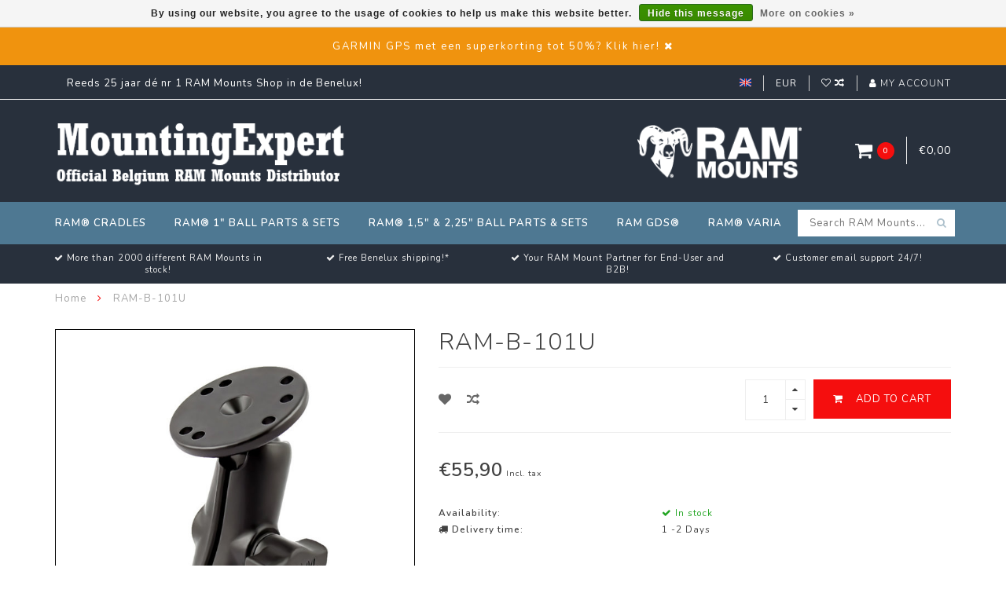

--- FILE ---
content_type: text/html;charset=utf-8
request_url: https://www.mountingexpert.be/en/ram-b-101u.html
body_size: 10149
content:
<!DOCTYPE html>
<html lang="en">
  <head>
    
    <!--
        
        Theme Infinite | v1.5
        Theme designed and created by Dyvelopment - We are true e-commerce heroes!
        
        For custom Lightspeed eCom work like custom design or development,
        please contact us at www.dyvelopment.nl
        
    -->
    
    <meta charset="utf-8"/>
<!-- [START] 'blocks/head.rain' -->
<!--

  (c) 2008-2026 Lightspeed Netherlands B.V.
  http://www.lightspeedhq.com
  Generated: 20-01-2026 @ 09:45:34

-->
<link rel="canonical" href="https://www.mountingexpert.be/en/ram-b-101u.html"/>
<link rel="alternate" href="https://www.mountingexpert.be/en/index.rss" type="application/rss+xml" title="New products"/>
<link href="https://cdn.webshopapp.com/assets/cookielaw.css?2025-02-20" rel="stylesheet" type="text/css"/>
<meta name="robots" content="noodp,noydir"/>
<meta property="og:url" content="https://www.mountingexpert.be/en/ram-b-101u.html?source=facebook"/>
<meta property="og:site_name" content="MountingExpert | RAM-Mount Belgium "/>
<meta property="og:title" content="RAM-B-101U"/>
<meta property="og:description" content="RAM® Universal Double Ball Mount with Two Round Plates"/>
<meta property="og:image" content="https://cdn.webshopapp.com/shops/316106/files/367679278/ram-b-101u.jpg"/>
<!--[if lt IE 9]>
<script src="https://cdn.webshopapp.com/assets/html5shiv.js?2025-02-20"></script>
<![endif]-->
<!-- [END] 'blocks/head.rain' -->
    
    <title>RAM-B-101U - MountingExpert | RAM-Mount Belgium </title>
    
    <meta name="description" content="RAM® Universal Double Ball Mount with Two Round Plates" />
    <meta name="keywords" content="RAM-B-101U, RAM Mounts  Belgium; MountingExpert" />
    
    <meta http-equiv="X-UA-Compatible" content="IE=edge">
    <meta name="viewport" content="width=device-width, initial-scale=1.0, maximum-scale=1.0, user-scalable=0">
    <meta name="apple-mobile-web-app-capable" content="yes">
    <meta name="apple-mobile-web-app-status-bar-style" content="black">

    <link rel="shortcut icon" href="https://cdn.webshopapp.com/shops/316106/themes/176257/v/512062/assets/favicon.ico?20210322143847" type="image/x-icon" />
    
        <meta name="format-detection" content="telephone=no">
    <meta name="format-detection" content="date=no">
    <meta name="format-detection" content="address=no">
    <meta name="format-detection" content="email=no">
        
    <script src="//code.jquery.com/jquery-1.12.4.min.js"></script>
    <script>window.jQuery || document.write('<script src="https://cdn.webshopapp.com/assets/jquery-1-9-1.js?2025-02-20">\x3C/script>')</script>
    
    <link href="//fonts.googleapis.com/css?family=Nunito:400,300,600" rel="stylesheet">
        
    <link href="//maxcdn.bootstrapcdn.com/font-awesome/4.7.0/css/font-awesome.min.css" rel="stylesheet">
    
    <link rel="stylesheet" href="https://cdn.webshopapp.com/shops/316106/themes/176257/assets/bootstrap-min.css?20251027103857" />

    <link rel="stylesheet" href="https://cdn.webshopapp.com/assets/gui-2-0.css?2025-02-20" />
    <link rel="stylesheet" href="https://cdn.webshopapp.com/assets/gui-responsive-2-0.css?2025-02-20" />
    
    <link rel="stylesheet" href="https://cdn.webshopapp.com/shops/316106/themes/176257/assets/owlcarousel-v2.css?20251027103857" />
    
        <link rel="stylesheet" href="https://cdn.webshopapp.com/shops/316106/themes/176257/assets/lightgallery-min.css?20251027103857" />
        
        <link rel="stylesheet" href="https://cdn.webshopapp.com/shops/316106/themes/176257/assets/style-min.css?20251027103857" />
        
    <!-- User defined styles -->
    <link rel="stylesheet" href="https://cdn.webshopapp.com/shops/316106/themes/176257/assets/settings.css?20251027103857" />
    <link rel="stylesheet" href="https://cdn.webshopapp.com/shops/316106/themes/176257/assets/custom.css?20251027103857" />
    
    <!--[if lte IE 9]>
      <script src="https://cdn.webshopapp.com/shops/316106/themes/176257/assets/ie.js?20251027103857"></script>
    <![endif]-->
    
    <script>
      /* Some global vars */
      var domain = 'https://www.mountingexpert.be/';
      var url = 'https://www.mountingexpert.be/en/';
      var mainUrl = 'https://www.mountingexpert.be/en/';
      var searchUrl = 'https://www.mountingexpert.be/en/search/';
      var cartUrl = 'https://www.mountingexpert.be/en/cart/';
      var checkoutUrl = 'https://www.mountingexpert.be/en/checkout/';
      var notification = 'Welkom!';
      var b2b = false;
      var freeShippingNotice = false;
      
      /* Quick settings */
      var enableQuickView = true;
      
      /* Some prefedined translations */
      var tContinueShopping = 'Continue shopping';
      var tProceedToCheckout = 'Proceed to checkout';
      var tViewProduct = 'View product';
      var tAddtoCart = 'Add to cart';
      var tNoInformationFound = 'No information found';
      var tView = 'View';
      var tCheckout = 'Checkout';
      var tLiveCartTotal = 'Total incl. tax';
      var tNavigation = 'Navigation';
      var tOnlyXProductsInStock = 'There are only XXX producten in stock, would you like to add them to the shopping cart?';
      var tInStock = 'In stock';
      var tOutOfStock = 'Out of stock';
      var tFreeShipping = 'Free shipping';
      var tAmountToFreeShipping = '';
      var tRequestedAmountNotAvailable = 'The requested quantity for XXX is not available';
      var tMinimumQty = 'The minimum order quantity for XXX is YYY';
      var tBackorder = 'Backorder';
      
      /* Cart data */
      var cartTotalIncl = parseFloat(0);
      var cartTotalExcl = parseFloat(0);
      var cartTotal = parseFloat(0);
      var currencySymbol = '€';
      
      var amountToFreeShipping = parseFloat(0);
      
            function getServerTime()
      {
        return new Date ("Jan 20, 2026 09:45:34 +0100");
      }
    </script>
    
        
        
      </head>
  <body class="">
    
        
    <div class="overlay">
      <i class="fa fa-times"></i>
    </div>
    
    <header>
      <!-- Notifications -->
<div id="notification">
      <a href="https://moto2000.be/nl/13-gps-garmin">GARMIN GPS  met een superkorting tot 50%?  Klik hier!</a>
    
  <i class="fa fa-times" id="close-notification"></i>
</div>

<!-- Topbar -->
<div id="topbar">
  <div class="container">
    <div class="row">
      <div class="col-sm-6 hidden-xs hidden-xxs">
        <div id="topbar-text">Reeds 25 jaar dé nr 1 RAM Mounts Shop in de  Benelux!</div>
      </div>
      <div class="col-sm-6 col-xs-12" id="topbar-right">
        
        <ul>
        <li class="languages">
          <a href="#"><span class="flags en"></span></a> <!--ENGLISH-->
                    	      
<ul>
    <li>
    <a lang="nl" title="Nederlands" href="https://www.mountingexpert.be/nl/go/product/121482486">
      <span class="flags nl"></span> NEDERLANDS
    </a>
  </li>
    <li>
    <a lang="en" title="English" href="https://www.mountingexpert.be/en/go/product/121482486">
      <span class="flags en"></span> ENGLISH
    </a>
  </li>
    <li>
    <a lang="fr" title="Français" href="https://www.mountingexpert.be/fr/go/product/121482486">
      <span class="flags fr"></span> FRANÇAIS
    </a>
  </li>
  </ul>                  </li>
        
        <li class="currencies">
          <a href="#"><span class="currency-EUR">EUR</span></a>
                  </li>
        <li class="comparewishlist">
          <a href="https://www.mountingexpert.be/en/account/wishlist/"><i class="fa fa-heart-o"></i></a>
          <a href="https://www.mountingexpert.be/en/compare/"><i class="fa fa-random"></i></a>
        </li>
        <li class="account">
          <a href="https://www.mountingexpert.be/en/account/"><i class="fa fa-user"></i><span class="hidden-xs hidden-xxs"> My account</span></a>
        </li>
        </ul>
        
      </div>
    </div>
  </div>
</div>
<!-- End topbar -->

<div class="container" id="header">
  <div class="row">
    
    <div class="col-sm-5 col-xs-12" id="logo">
      
        <a href="https://www.mountingexpert.be/en/"><img class="" src="https://cdn.webshopapp.com/shops/316106/themes/176257/v/602873/assets/logo.png?20210328123821" alt="Logo"></a>
      
    </div>
    
        
        
    <!--<div class="col-md-5 col-sm-7 hidden-xs hidden-xxs" id="hallmark">
            <img src="https://cdn.webshopapp.com/shops/316106/themes/176257/v/512809/assets/hallmark.png?20210322143847" alt="">
          </div> -->
    
    <div class="header-right col-sm-7 hidden-xs hidden-xxs">
      
      <div id="hallmark">
                      <a href="#" target="_blank">
                  <img src="https://cdn.webshopapp.com/shops/316106/themes/176257/v/512809/assets/hallmark.png?20210322143847" alt="" id="header-hallmark" onerror="$(this).hide();">
                </a>
                    </div>
      
      
      <!--<div class="cart-header-container">av -->
      <div class="cartheader hidden-sm hidden-xs hidden-xxs">
        <div class="cart-container cart maincart">
        
        <a href="https://www.mountingexpert.be/en/cart/">
        <div class="cart-icon">
          <i class="fa fa-shopping-cart"></i> <span id="qty" class="highlight-bg cart-total-qty">0</span>
        </div>
        
        <div id="cart-total">
          €0,00
        </div>
        </a>
        
        <div class="cart-content-holder">
          <div class="cart-content">
            <h4>Cart</h4>
                        
                          <p class="noproducts">You have no items in your shopping cart</p>
                      </div>
        </div>
        </div>
      </div>
      <!--</div>-->
      
      
    </div>
  </div>
</div>

<div class="cf"></div>
  

<div class="" id="navbar">
  <div class="container">
    <div class="row">
      <div class="col-md-12">
        <nav>
          <ul class="mediummenu">
        <li class="hidden-sm hidden-xs hidden-xxs" style="display:none;"><a href="https://www.mountingexpert.be/en/"><i class="fa fa-home home-icon" aria-hidden="true"></i></a></li>
        <!-- <li class="visible-sm visible-xs hamburger">
            <a href="https://www.mountingexpert.be/en/"><i class="fa fa-bars" aria-hidden="true"></i></a>
        </li>
        <li class="visible-xs mobile-cart">
            <a href="https://www.mountingexpert.be/en/cart/"><i class="fa fa-opencart" aria-hidden="true"></i> <span>(0)</span></a>
        </li> -->
        
                <li>
          <a href="https://www.mountingexpert.be/en/ram-cradles/" class="dropdown">RAM® Cradles</a>
          
                    <span class="opensub visible-sm visible-xs visible-xxs"><i class="fa fa-plus-circle"></i></span>
          

                    <ul class="mediummenu">
            <li>
              <div class="row">
                <div class="col-md-6">
                  <ul class="sub1">
                                        <li>
                      <h4><a href="https://www.mountingexpert.be/en/ram-cradles/ram-mount-holders-varia/">RAM Mount Holders Varia</a></h4>
                                          </li>
                                        <li>
                      <h4><a href="https://www.mountingexpert.be/en/ram-cradles/ram-mount-x-grip-universal-holders/">RAM Mount X-Grip Universal Holders</a></h4>
                                          </li>
                                        <li>
                      <h4><a href="https://www.mountingexpert.be/en/ram-cradles/ram-mount-samsung-device-holders/">RAM Mount Samsung Device Holders</a></h4>
                                          </li>
                                        <li>
                      <h4><a href="https://www.mountingexpert.be/en/ram-cradles/ram-mount-apple-device-holders/">RAM Mount Apple Device Holders</a></h4>
                                          </li>
                                      </ul>
                </div>
                                <div class="col-md-6 hidden-sm hidden-xs hidden-xxs">
                  <a href="#"><img src="https://cdn.webshopapp.com/shops/316106/files/357370116/300x300x1/image.jpg" class="img-responsive subcat-image fullround" alt="RAM® Cradles"></a>
                </div>
                              </div>
            </li>
          </ul>
          

        </li>
                <li>
          <a href="https://www.mountingexpert.be/en/ram-1-ball-parts-sets/" class="dropdown">RAM® 1&quot; Ball Parts &amp; Sets</a>
          
                    <span class="opensub visible-sm visible-xs visible-xxs"><i class="fa fa-plus-circle"></i></span>
          

                    <ul class="mediummenu">
            <li>
              <div class="row">
                <div class="col-md-6">
                  <ul class="sub1">
                                        <li>
                      <h4><a href="https://www.mountingexpert.be/en/ram-1-ball-parts-sets/ram-mount-arms/">RAM Mount Arms</a></h4>
                                          </li>
                                        <li>
                      <h4><a href="https://www.mountingexpert.be/en/ram-1-ball-parts-sets/ram-mount-bases/">RAM Mount Bases</a></h4>
                                          </li>
                                        <li>
                      <h4><a href="https://www.mountingexpert.be/en/ram-1-ball-parts-sets/ram-mount-complete-universal-sets/">RAM Mount Complete Universal Sets</a></h4>
                                          </li>
                                        <li>
                      <h4><a href="https://www.mountingexpert.be/en/ram-1-ball-parts-sets/ram-mount-complete-pc-tablet-sets/">RAM Mount Complete PC &amp; Tablet Sets</a></h4>
                                          </li>
                                        <li>
                      <h4><a href="https://www.mountingexpert.be/en/ram-1-ball-parts-sets/ram-mount-complete-automotive-sets/">RAM Mount Complete Automotive Sets</a></h4>
                                          </li>
                                        <li>
                      <h4><a href="https://www.mountingexpert.be/en/ram-1-ball-parts-sets/ram-mount-complete-motorcycle-sets/">RAM Mount Complete Motorcycle Sets</a></h4>
                                          </li>
                                        <li>
                      <h4><a href="https://www.mountingexpert.be/en/ram-1-ball-parts-sets/ram-mount-complete-bicycle-atb-sets/">RAM Mount Complete Bicycle &amp; ATB Sets</a></h4>
                                          </li>
                                        <li>
                      <h4><a href="https://www.mountingexpert.be/en/ram-1-ball-parts-sets/ram-mount-complete-smartphone-sets/">RAM Mount Complete Smartphone Sets</a></h4>
                                          </li>
                                        <li>
                      <h4><a href="https://www.mountingexpert.be/en/ram-1-ball-parts-sets/ram-mount-complete-camera-sets/">RAM Mount Complete Camera Sets</a></h4>
                                          </li>
                                        <li>
                      <h4><a href="https://www.mountingexpert.be/en/ram-1-ball-parts-sets/ram-mount-complete-drink-cup-sets/">RAM Mount Complete Drink Cup Sets</a></h4>
                                          </li>
                                        <li>
                      <h4><a href="https://www.mountingexpert.be/en/ram-1-ball-parts-sets/ram-mount-complete-gps-sets/">RAM Mount Complete GPS Sets</a></h4>
                                          </li>
                                        <li>
                      <h4><a href="https://www.mountingexpert.be/en/ram-1-ball-parts-sets/ram-mount-complete-aviation-sets/">RAM Mount Complete Aviation Sets</a></h4>
                                          </li>
                                        <li>
                      <h4><a href="https://www.mountingexpert.be/en/ram-1-ball-parts-sets/ram-mount-basic-composite-parts/">RAM Mount Basic Composite Parts</a></h4>
                                          </li>
                                      </ul>
                </div>
                                <div class="col-md-6 hidden-sm hidden-xs hidden-xxs">
                  <a href="#"><img src="https://cdn.webshopapp.com/shops/316106/files/357527321/300x300x1/image.jpg" class="img-responsive subcat-image fullround" alt="RAM® 1&quot; Ball Parts &amp; Sets"></a>
                </div>
                              </div>
            </li>
          </ul>
          

        </li>
                <li>
          <a href="https://www.mountingexpert.be/en/ram-15-225-ball-parts-sets/" class="dropdown">RAM® 1,5&quot; &amp; 2,25&quot; Ball Parts &amp; Sets</a>
          
                    <span class="opensub visible-sm visible-xs visible-xxs"><i class="fa fa-plus-circle"></i></span>
          

                    <ul class="mediummenu">
            <li>
              <div class="row">
                <div class="col-md-6">
                  <ul class="sub1">
                                        <li>
                      <h4><a href="https://www.mountingexpert.be/en/ram-15-225-ball-parts-sets/ram-mount-arms-15-c-ball/">RAM Mount Arms 1,5&quot; C Ball</a></h4>
                                          </li>
                                        <li>
                      <h4><a href="https://www.mountingexpert.be/en/ram-15-225-ball-parts-sets/ram-mount-bases-15-c-ball/">RAM Mount Bases 1,5&quot; C Ball</a></h4>
                                          </li>
                                        <li>
                      <h4><a href="https://www.mountingexpert.be/en/ram-15-225-ball-parts-sets/ram-mount-complete-universal-sets-15-c-ball/">RAM Mount Complete Universal Sets 1,5&quot; C Ball</a></h4>
                                          </li>
                                        <li>
                      <h4><a href="https://www.mountingexpert.be/en/ram-15-225-ball-parts-sets/ram-mount-complete-pc-tablet-sets-15-c-ball/">RAM Mount Complete PC &amp; Tablet Sets 1,5&quot; C Ball</a></h4>
                                          </li>
                                        <li>
                      <h4><a href="https://www.mountingexpert.be/en/ram-15-225-ball-parts-sets/ram-mount-complete-marine-sets-15-c-ball/">RAM Mount Complete Marine Sets 1,5&quot; C Ball</a></h4>
                                          </li>
                                        <li>
                      <h4><a href="https://www.mountingexpert.be/en/ram-15-225-ball-parts-sets/ram-complete-fishing-sports-sets-15-c-ball/">RAM Complete Fishing Sports Sets 1,5&quot; C Ball</a></h4>
                                          </li>
                                        <li>
                      <h4><a href="https://www.mountingexpert.be/en/ram-15-225-ball-parts-sets/ram-complete-wheelchair-sets-1-b-15-c-ball/">RAM Complete Wheelchair Sets 1&quot; B &amp; 1,5&quot; C Ball</a></h4>
                                          </li>
                                        <li>
                      <h4><a href="https://www.mountingexpert.be/en/ram-15-225-ball-parts-sets/ram-mount-varia-for-15-c-ball/">RAM Mount Varia for 1,5&quot; C Ball</a></h4>
                                          </li>
                                        <li>
                      <h4><a href="https://www.mountingexpert.be/en/ram-15-225-ball-parts-sets/ram-mount-arms-225-d-ball/">RAM Mount Arms 2,25&quot; D Ball</a></h4>
                                          </li>
                                        <li>
                      <h4><a href="https://www.mountingexpert.be/en/ram-15-225-ball-parts-sets/ram-mount-bases-225-d-ball/">RAM Mount Bases 2,25&quot; D Ball</a></h4>
                                          </li>
                                        <li>
                      <h4><a href="https://www.mountingexpert.be/en/ram-15-225-ball-parts-sets/ram-mount-complete-universal-sets-225-d-ball/">RAM Mount Complete Universal Sets 2,25&quot; D Ball</a></h4>
                                          </li>
                                        <li>
                      <h4><a href="https://www.mountingexpert.be/en/ram-15-225-ball-parts-sets/ram-mount-varia-for-225-d-ball/">RAM Mount Varia for 2,25&quot; D Ball</a></h4>
                                          </li>
                                      </ul>
                </div>
                                <div class="col-md-6 hidden-sm hidden-xs hidden-xxs">
                  <a href="#"><img src="https://cdn.webshopapp.com/shops/316106/files/357388989/300x300x1/image.jpg" class="img-responsive subcat-image fullround" alt="RAM® 1,5&quot; &amp; 2,25&quot; Ball Parts &amp; Sets"></a>
                </div>
                              </div>
            </li>
          </ul>
          

        </li>
                <li>
          <a href="https://www.mountingexpert.be/en/ram-gds/" class="dropdown">RAM GDS®</a>
          
                    <span class="opensub visible-sm visible-xs visible-xxs"><i class="fa fa-plus-circle"></i></span>
          

                    <ul class="mediummenu">
            <li>
              <div class="row">
                <div class="col-md-6">
                  <ul class="sub1">
                                        <li>
                      <h4><a href="https://www.mountingexpert.be/en/ram-gds/ram-gds-intelliskin/">RAM GDS IntelliSkin®</a></h4>
                                          </li>
                                        <li>
                      <h4><a href="https://www.mountingexpert.be/en/ram-gds/ram-gds-docks/">RAM GDS® Docks™</a></h4>
                                          </li>
                                        <li>
                      <h4><a href="https://www.mountingexpert.be/en/ram-gds/ram-gds-accessoiries/">RAM GDS® Accessoiries</a></h4>
                                          </li>
                                        <li>
                      <h4><a href="https://www.mountingexpert.be/en/ram-gds/ram-gds-power-supply/">RAM GDS® Power Supply</a></h4>
                                          </li>
                                      </ul>
                </div>
                                <div class="col-md-6 hidden-sm hidden-xs hidden-xxs">
                  <a href="#"><img src="https://cdn.webshopapp.com/shops/316106/files/357691681/300x300x1/image.jpg" class="img-responsive subcat-image fullround" alt="RAM GDS®"></a>
                </div>
                              </div>
            </li>
          </ul>
          

        </li>
                <li>
          <a href="https://www.mountingexpert.be/en/ram-varia/" class="">RAM® Varia</a>
          
          

          

        </li>
              
          
  			  			  			        
                
        <!-- <li id="search">
          <form action="https://www.mountingexpert.be/en/search/" id="searchform" method="get">
            <input type="text" id="searchbox" name="q" placeholder="" autocomplete="off" placeholder="Search RAM Mounts..."><i class="fa fa-search" aria-hidden="true"></i><i class="fa fa-times clearsearch" aria-hidden="true"></i>
          </form>
        </li> -->
        
        <!-- <li id="navcart">
          <a href="https://www.mountingexpert.be/en/cart/"><i class="fa fa-shopping-cart" aria-hidden="true"></i></a>
        </li> -->
      </ul>
      
      <span id="mobilenav" class="visible-xxs visible-xs visible-sm">
        <a href="https://www.mountingexpert.be/en/"><i class="fa fa-bars" aria-hidden="true"></i></a>
      </span>
      <span id="mobilecart" class="visible-xxs visible-xs visible-sm">
        <a href="https://www.mountingexpert.be/en/cart/"><i class="fa fa-shopping-cart" aria-hidden="true"></i> <span>(0)</span></a>
      </span>
      
      <div id="search">
        <form action="https://www.mountingexpert.be/en/search/" id="searchform" method="get">
          <input type="text" id="searchbox" class="" name="q" placeholder="Search RAM Mounts..." autocomplete="off"><i class="fa fa-search" aria-hidden="true"></i><i class="fa fa-times clearsearch" aria-hidden="true"></i>
        </form>
            
        <div id="searchcontent" class="hidden-xs hidden-xxs">
          <div id="searchresults"></div>
          <div class="more"><a href="#" class="search-viewall">View all results <span>(0)</span></a></div>
          <div class="noresults">No products found</div>
        </div>
      </div>
      <div id="stickycart" class="hidden-xxs hidden-xs hidden-sm">
        <div class="cart">
          <a href="https://www.mountingexpert.be/en/cart/">
            <span class="stickyicon"><i class="fa fa-shopping-cart" aria-hidden="true"></i></span> <span class="stickyqty cart-total-qty">0</span>
          </a>
          <div class="cart-content-holder">
            
          </div>
        </div>
      </div>
      <!-- <div id="searchcontent">
        <div id="searchresults"></div>
        <div class="more"><a href="#">View all results <span>(0)</span></a></div>
        <div class="noresults">No products found</div>
      </div> -->        </nav>
      </div>
    </div>
  </div>
</div>

  
    
                                  
        
  <div class="usps-navbar visible-md visible-lg">
    <div class="container">
      <div class="row">
                <div class="col-sm-3 usp-navbar-block">
          <i class="fa fa-check" aria-hidden="true"></i> More than 2000 different RAM Mounts in stock!
        </div>
                
                <div class="col-sm-3 usp-navbar-block">
          <i class="fa fa-check" aria-hidden="true"></i> Free Benelux shipping!*
        </div>
                
                <div class="col-sm-3 usp-navbar-block">
          <i class="fa fa-check" aria-hidden="true"></i> Your RAM Mount Partner for End-User and B2B!
        </div>
                
                <div class="col-sm-3 usp-navbar-block">
          <i class="fa fa-check" aria-hidden="true"></i> Customer email support 24/7!
        </div>
              </div>
    </div>
  </div>
  
  <div class="usps-navbar usps-slider-holder visible-sm visible-xs visible-xxs">
    <div class="container">
      <div class="row">
        <div class="col-md-12">
          <div class="usps-slider owl-carousel owl-theme-usps">
                <div class="item usp-navbar-block">
          <i class="fa fa-check" aria-hidden="true"></i> More than 2000 different RAM Mounts in stock!
        </div>
                
                <div class="item usp-navbar-block">
          <i class="fa fa-check" aria-hidden="true"></i> Free Benelux shipping!*
        </div>
                
                <div class="item usp-navbar-block">
          <i class="fa fa-check" aria-hidden="true"></i> Your RAM Mount Partner for End-User and B2B!
        </div>
                
                <div class="item usp-navbar-block">
          <i class="fa fa-check" aria-hidden="true"></i> Customer email support 24/7!
        </div>
              </div>
      </div>
      </div>
    </div>
  </div>

    </header>
    
        <div itemscope itemtype="http://schema.org/BreadcrumbList" class="breadcrumbs usp-navbar">
  <div class="container">
    <div class="row">
      <div class="col-md-12">
        <a href="https://www.mountingexpert.be/en/" title="Home">Home</a>
        
                        <span itemprop="itemListElement" itemscope itemtype="http://schema.org/ListItem">
        <i class="fa fa-angle-right highlight-txt"></i> <a href="https://www.mountingexpert.be/en/ram-b-101u.html" itemprop="item"><span itemprop="name">RAM-B-101U</span></a>
          <meta itemprop="position" content="1" />
        </span>
                      </div>
    </div>
  </div>
</div>        
        
    

<div class="container productpage" itemscope itemtype="http://schema.org/Product">
  
    <meta itemprop="description" content="RAM® Universal Double Ball Mount with Two Round Plates" />  <meta itemprop="image" content="https://cdn.webshopapp.com/shops/316106/files/367679278/750x650x2/ram-b-101u.jpg" />  
        
  <div class="row rowmargin">
    
    <div class="col-sm-5 productpage-left">
      <div class="row">
        <div class="col-md-12">
          <div class="product-image-holder" id="holder">
                                           <div class="image-preloader">
            <img src="https://cdn.webshopapp.com/shops/316106/themes/176257/assets/image-placeholder.png?20251027103857" class="img-responsive" alt="">
          </div>
          <div class="product-image owl-carousel owl-theme">
           
                                      <div class="item zoom" data-src="https://cdn.webshopapp.com/shops/316106/files/367679278/image.jpg">
                <img src="https://cdn.webshopapp.com/shops/316106/files/367679278/650x750x2/image.jpg" data-src="https://cdn.webshopapp.com/shops/316106/files/367679278/650x750x2/image.jpg" data-src-zoom="https://cdn.webshopapp.com/shops/316106/files/367679278/image.jpg" class="img-responsive" alt="RAM-B-101U">
              </div>
              
                                        <div class="item zoom" data-src="https://cdn.webshopapp.com/shops/316106/files/367679284/image.jpg">
                <img data-src="https://cdn.webshopapp.com/shops/316106/files/367679284/650x750x2/image.jpg" data-src-zoom="https://cdn.webshopapp.com/shops/316106/files/367679284/image.jpg" class="owl-lazy img-responsive" alt="RAM-B-101U">
              </div>
              
                                        <div class="item zoom" data-src="https://cdn.webshopapp.com/shops/316106/files/367683750/image.jpg">
                <img data-src="https://cdn.webshopapp.com/shops/316106/files/367683750/650x750x2/image.jpg" data-src-zoom="https://cdn.webshopapp.com/shops/316106/files/367683750/image.jpg" class="owl-lazy img-responsive" alt="RAM-B-101U">
              </div>
              
                                        <div class="item zoom" data-src="https://cdn.webshopapp.com/shops/316106/files/367679291/image.jpg">
                <img data-src="https://cdn.webshopapp.com/shops/316106/files/367679291/650x750x2/image.jpg" data-src-zoom="https://cdn.webshopapp.com/shops/316106/files/367679291/image.jpg" class="owl-lazy img-responsive" alt="RAM-B-101U">
              </div>
              
                                    </div>
                      </div>
          
          <div class="product-thumbnails owl-carousel owl-theme">
                        <div class="item">
              <img src="https://cdn.webshopapp.com/shops/316106/files/367679278/130x150x2/image.jpg" alt=""> 
            </div>
                        <div class="item">
              <img src="https://cdn.webshopapp.com/shops/316106/files/367679284/130x150x2/image.jpg" alt=""> 
            </div>
                        <div class="item">
              <img src="https://cdn.webshopapp.com/shops/316106/files/367683750/130x150x2/image.jpg" alt=""> 
            </div>
                        <div class="item">
              <img src="https://cdn.webshopapp.com/shops/316106/files/367679291/130x150x2/image.jpg" alt=""> 
            </div>
                        
                      </div>
        </div>
      </div>
      
            <div class="row">
                      </div>
      
    </div>
    
    <script>
      /* make it more sleek, little old js trick*/
      var holderWidth = document.getElementById("holder").offsetWidth;
      var setHeight = Math.round((750/650)*holderWidth);
      document.getElementById("holder").style.height = setHeight+"px";
    </script>
    
    <div class="col-sm-7 productpage-right">
      
    <form action="https://www.mountingexpert.be/en/cart/add/242652489/" id="product_configure_form" method="post">
      
      <div class="row">
        <div class="col-md-12">
          <div class="product-title">
            
                          <h1 class="" itemprop="name" content="RAM-B-101U">RAM-B-101U</h1>
                        
                        
                        
          </div>
        </div>
      </div>
      
            <div class="row addtocart-row">
        <div class="col-sm-12">
          <div class="addtocart-holder istop">
            <div class="row">
              <div class="col-xs-3">
                <a href="https://www.mountingexpert.be/en/account/wishlistAdd/121482486/?variant_id=242652489" title="Add to wishlist"><i class="fa fa-heart"></i></a>
                <a href="https://www.mountingexpert.be/en/compare/add/242652489/"><i class="fa fa-random"></i></a>
                <!--<a href="#"><i class="fa fa-print"></i></a>-->
              </div>
              <div class="col-xs-9">
                <div class="addtocart">
                  <div class="qty">
                    <input type="text" name="quantity" class="quantity" value="1">
                    <span class="qtyadd"><i class="fa fa-caret-up"></i></span>
                    <span class="qtyminus"><i class="fa fa-caret-down"></i></span>
                  </div>
                  <button type="submit" name="addtocart" class="btn-addtocart place-in-cart button" data-vid="242652489" data-title="RAM-B-101U" data-img="https://cdn.webshopapp.com/shops/316106/files/367679278/180x180x1/image.jpg" data-url="https://www.mountingexpert.be/en/ram-b-101u.html" data-available="true" data-stocktrack="true" data-stocklevel="122" data-minimumqty="1" data-allowoutofstocksale="false" data-onstock="true"><i class="fa fa-shopping-cart"></i> <span class="hidden-xxs">Add to cart</span></button>
                </div>
                
                <!-- sticky -->
                                <!-- end sticky -->
                
              </div>
            </div>
          </div>
        </div>
      </div>
            
      <!-- start offer wrapper -->
      <div itemprop="offers" itemscope itemtype="http://schema.org/Offer">
      <div class="row rowmargin">
        <div class="col-md-12">
          <div class="product-price">
            
            <meta itemprop="priceCurrency" content="EUR">
            <meta itemprop="price" content="55.90" />
            
            <div class="row">
              <div class="col-xs-9">
                                
                <span class="price highlight-txt">€55,90</span>
                                  <span class="price-strict">Incl. tax</span>
                 
              </div>
            
              <div class="col-xs-3 brand">
                              </div>
            </div>
          </div>
        </div>
      </div>
      
            
       
      <div class="row rowmargin">
                                                <dl>
          <dt class="col-xs-5">Availability:</dt>
                                
                                          <meta itemprop="availability" content="https://schema.org/InStock"/>
                <dd class="col-xs-7 in-stock"><i class="fa fa-check"></i> In stock</dd>
                                            </dl>
                
                <dl>
          <dt class="col-xs-5"><i class="fa fa-truck" aria-hidden="true"></i> Delivery time:</dt>
          <dd class="col-xs-7">1 -2 Days</dd>
        </dl>
              </div>
                
      <div class="row rowmargin">
        <div class="col-md-12">
          <div class="product-description">
            <p>RAM® Universal Double Ball Mount with Two Round Plates</p>
          </div>
        </div>
      </div>
      
      
      <!--<form action="https://www.mountingexpert.be/en/cart/add/242652489/" id="product_configure_form" method="post">-->
            <div class="row rowmargin">
        <div class="col-md-12">
            <div class="productform">
              <input type="hidden" name="bundle_id" id="product_configure_bundle_id" value="">

            </div>
        </div>
      </div>
              
            
      <!--</form>-->
      
      </div>
      <!-- end offer wrapper -->
      
            
            
            
            
            <div class="row">
        <div class="col-md-12 social-share">
          <span>Share this product</span> <a onclick="return !window.open(this.href,'RAM-B-101U', 'width=500,height=500')" class="facebook" target="_blank" href="https://www.facebook.com/sharer/sharer.php?u=https%3A%2F%2Fwww.mountingexpert.be%2Fen%2Fram-b-101u.html"><i class="fa fa-facebook" aria-hidden="true"></i></a>
          <a onclick="return !window.open(this.href,'RAM-B-101U', 'width=500,height=500')" class="social-twitter" target="_blank" href="https://twitter.com/home?status=https%3A%2F%2Fwww.mountingexpert.be%2Fen%2Fram-b-101u.html"><img width="16px" src="https://cdn.webshopapp.com/themes/176257/assets/logo-x.png" border="0"></a> 
          
          <a onclick="return !window.open(this.href,'RAM-B-101U', 'width=500,height=500')" class="pinterest" target="_blank" href="https://pinterest.com/pin/create/button/?url=https://www.mountingexpert.be/en/ram-b-101u.html&media=https://cdn.webshopapp.com/shops/316106/files/367679278/image.jpg&description=RAM%C2%AE%20Universal%20Double%20Ball%20Mount%20with%20Two%20Round%20Plates"><i class="fa fa-pinterest" aria-hidden="true"></i></a>
        </div>
      </div>
            
      </form>
      
    </div>
    
  </div>
  
      <div class="row rowmargin">
      <div class="col-md-12">
        <ul class="nav nav-tabs">
          <li class="active"><a data-toggle="tab" href="#information">Information</a></li>                                      </ul>
        
        <div class="tab-content">
                    <div id="information" class="tab-pane fade in active">
                          <p>The RAM-B-101U, powder coated marine grade aluminum mount, consists of a double socket <strong>STANDARD</strong> arm mount with two 2.5" diameter round bases, with the universal AMPS hole pattern.<br />Rubber ball, socket technology dampens shock and vibration, as well as allows for almost infinite adjustment, perfect viewing angles.<br /><br /><strong>Total length: 13 cm.</strong></p>
                      </div>
                    
                    
                    
                    
        </div>
      </div>
    </div>
    
    
    <div class="gray-bg">
  <div class="row rowmargin50">
    <div class="col-md-12">
      <h3 class="headline">Related products</h3>
    </div>
    
          

  <div class="col-md-3 col-sm-4 col-xs-6 col-xxs-12 rowmargin">
    
    <div class="product-block-holder">
      
      <div class="product-block">
                <div class="product-block-image">
          <a href="https://www.mountingexpert.be/en/ram-b-202u.html">
                                  <img src="https://cdn.webshopapp.com/shops/316106/files/361476149/260x300x2/ram-b-202u.jpg" alt="RAM-B-202U" title="RAM-B-202U" />
                              </a>
          
                <div class="product-block-quick">
          <div class="quickcart" data-vid="239297069" data-title="RAM-B-202U" data-img="https://cdn.webshopapp.com/shops/316106/files/361476149/200x200x1/image.jpg" data-url="https://www.mountingexpert.be/en/ram-b-202u.html" data-price="16.9">
            <i class="fa fa-shopping-cart" aria-hidden="true" title="Place in cart"></i>
          </div>
          
          <div class="quickview" data-url="ram-b-202u.html" >
            <i class="fa fa-search" aria-hidden="true" title="View product"></i>
          </div>
        </div>
                  
        </div>
        
          <h4>
            <a href="https://www.mountingexpert.be/en/ram-b-202u.html" title="RAM-B-202U" class="title">
                              RAM-B-202U
                          </a>
          </h4>        
        
        <div class="product-block-price">
                    €16,90
        </div>
        
                
                
                
      </div>
      
      <div class="product-block-sub">
      
              
                <div class="product-block-description">
          RAM® 2.5&quot; Round Plate with 1&quot; Ball and AMPS hole pattern
        </div>
              
      </div>
      
    </div>
    
  </div>
  
          
  
          

  <div class="col-md-3 col-sm-4 col-xs-6 col-xxs-12 rowmargin">
    
    <div class="product-block-holder">
      
      <div class="product-block">
                <div class="product-block-image">
          <a href="https://www.mountingexpert.be/en/ram-b-101u-c.html">
                                  <img src="https://cdn.webshopapp.com/shops/316106/files/367684339/260x300x2/ram-b-101u-c.jpg" alt="RAM-B-101U-C" title="RAM-B-101U-C" />
                              </a>
          
                <div class="product-block-quick">
          <div class="quickcart" data-vid="242654202" data-title="RAM-B-101U-C" data-img="https://cdn.webshopapp.com/shops/316106/files/367684339/200x200x1/image.jpg" data-url="https://www.mountingexpert.be/en/ram-b-101u-c.html" data-price="70.9">
            <i class="fa fa-shopping-cart" aria-hidden="true" title="Place in cart"></i>
          </div>
          
          <div class="quickview" data-url="ram-b-101u-c.html" >
            <i class="fa fa-search" aria-hidden="true" title="View product"></i>
          </div>
        </div>
                  
        </div>
        
          <h4>
            <a href="https://www.mountingexpert.be/en/ram-b-101u-c.html" title="RAM-B-101U-C" class="title">
                              RAM-B-101U-C
                          </a>
          </h4>        
        
        <div class="product-block-price">
                    €70,90
        </div>
        
                
                
                
      </div>
      
      <div class="product-block-sub">
      
              
                <div class="product-block-description">
          RAM® Universal Double Ball Mount with Two Round Plates
        </div>
              
      </div>
      
    </div>
    
  </div>
  
          
  
          

  <div class="col-md-3 col-sm-4 col-xs-6 col-xxs-12 rowmargin">
    
    <div class="product-block-holder">
      
      <div class="product-block">
                <div class="product-block-image">
          <a href="https://www.mountingexpert.be/en/ram-b-101u-a.html">
                                  <img src="https://cdn.webshopapp.com/shops/316106/files/367682973/260x300x2/ram-b-101u-a.jpg" alt="RAM-B-101U-A" title="RAM-B-101U-A" />
                              </a>
          
                <div class="product-block-quick">
          <div class="quickcart" data-vid="242653693" data-title="RAM-B-101U-A" data-img="https://cdn.webshopapp.com/shops/316106/files/367682973/200x200x1/image.jpg" data-url="https://www.mountingexpert.be/en/ram-b-101u-a.html" data-price="52.9">
            <i class="fa fa-shopping-cart" aria-hidden="true" title="Place in cart"></i>
          </div>
          
          <div class="quickview" data-url="ram-b-101u-a.html" >
            <i class="fa fa-search" aria-hidden="true" title="View product"></i>
          </div>
        </div>
                  
        </div>
        
          <h4>
            <a href="https://www.mountingexpert.be/en/ram-b-101u-a.html" title="RAM-B-101U-A" class="title">
                              RAM-B-101U-A
                          </a>
          </h4>        
        
        <div class="product-block-price">
                    €52,90
        </div>
        
                
                
                
      </div>
      
      <div class="product-block-sub">
      
              
                <div class="product-block-description">
          RAM® Universal Double Ball Mount with Two Round Plates
        </div>
              
      </div>
      
    </div>
    
  </div>
  
          
      <div class="cf hidden-lg hidden-md visible-sm hidden-xs hidden-xxs"></div>
  
          

  <div class="col-md-3 col-sm-4 col-xs-6 col-xxs-12 rowmargin">
    
    <div class="product-block-holder">
      
      <div class="product-block">
                <div class="product-block-image">
          <a href="https://www.mountingexpert.be/en/rap-s-knob3u.html">
                                  <img src="https://cdn.webshopapp.com/shops/316106/files/366283138/260x300x2/rap-s-knob3u.jpg" alt="RAP-S-KNOB3U" title="RAP-S-KNOB3U" />
                              </a>
          
                <div class="product-block-quick">
          <div class="quickcart" data-vid="241926262" data-title="RAP-S-KNOB3U" data-img="https://cdn.webshopapp.com/shops/316106/files/366283138/200x200x1/image.jpg" data-url="https://www.mountingexpert.be/en/rap-s-knob3u.html" data-price="14.9">
            <i class="fa fa-shopping-cart" aria-hidden="true" title="Place in cart"></i>
          </div>
          
          <div class="quickview" data-url="rap-s-knob3u.html" >
            <i class="fa fa-search" aria-hidden="true" title="View product"></i>
          </div>
        </div>
                  
        </div>
        
          <h4>
            <a href="https://www.mountingexpert.be/en/rap-s-knob3u.html" title="RAP-S-KNOB3U" class="title">
                              RAP-S-KNOB3U
                          </a>
          </h4>        
        
        <div class="product-block-price">
                    €14,90
        </div>
        
                
                
                
      </div>
      
      <div class="product-block-sub">
      
              
                <div class="product-block-description">
          RAM® Pin-Lock™ Security Knob for B Size Socket Arms
        </div>
              
      </div>
      
    </div>
    
  </div>
  
          
      <div class="cf visible-lg visible-md hidden-sm hidden-xs hidden-xxs"></div>
  
          

  <div class="col-md-3 col-sm-4 col-xs-6 col-xxs-12 rowmargin">
    
    <div class="product-block-holder">
      
      <div class="product-block">
                  <div class="product-block-label highlight-bg">Sale!</div>
                <div class="product-block-image">
          <a href="https://www.mountingexpert.be/en/ram-knob3lu.html">
                                  <img src="https://cdn.webshopapp.com/shops/316106/files/365953756/260x300x2/ram-knob3lu.jpg" alt="RAM-KNOB3LU" title="RAM-KNOB3LU" />
                              </a>
          
                <div class="product-block-quick">
          <div class="quickcart" data-vid="241742023" data-title="RAM-KNOB3LU" data-img="https://cdn.webshopapp.com/shops/316106/files/365953756/200x200x1/image.jpg" data-url="https://www.mountingexpert.be/en/ram-knob3lu.html" data-price="49.9">
            <i class="fa fa-shopping-cart" aria-hidden="true" title="Place in cart"></i>
          </div>
          
          <div class="quickview" data-url="ram-knob3lu.html" >
            <i class="fa fa-search" aria-hidden="true" title="View product"></i>
          </div>
        </div>
                  
        </div>
        
          <h4>
            <a href="https://www.mountingexpert.be/en/ram-knob3lu.html" title="RAM-KNOB3LU" class="title">
                              RAM-KNOB3LU
                          </a>
          </h4>        
        
        <div class="product-block-price">
                      <span class="price-old">€58,62</span>
                    €49,90
        </div>
        
                
                
                
      </div>
      
      <div class="product-block-sub">
      
              
                <div class="product-block-description">
          RAM® Key Lock Knob with Brass Insert for B Size Socket Arms
        </div>
              
      </div>
      
    </div>
    
  </div>
  
          
  
        
  </div>
  </div>
    
</div>

<script>
$(document).ready(function()
{
  /* Zoom on hover image */
  $('.zoom').zoom({touch:false});

  /* Open reviews tab onclick link */
  $('.openreviews, .yotpo.bottomLine').on('click', function(e)
  {
    e.preventDefault();
    
    $('.nav-tabs li').removeClass('active');
    $('.nav-tabs li.reviews').addClass('active');
    
    $(".tab-pane").removeClass("active in");
    $("#reviews").addClass("active in")
    
    $('.nav-tabs .reviews').scrollView(0);
  });
  
  $( ".productpage" ).delegate( ".yotpo.bottomLine", "click", function() {
    //alert(1)
  });
  
  /*$(document).on('click', ".qtyadd", function ()
  {
    $('.quantity').val( parseInt($('.quantity').val()) + 1 );
  });
  
  $(document).on('click', ".qtyminus", function ()
  {
    if( parseInt($('.quantity').val()) > 1)
    {
      $('.quantity').val( parseInt($('.quantity').val()) - 1 );
    }
  });*/
  
  /* Sticky add2cart */
  var stickyCartShown = false;
  
  function checkStickyAddToCart()
  {
    var distance = $('.addtocart').offset().top;
    var elem = $('.addtocart.sticky');
    
    if ( $(window).scrollTop() >= distance )
    {
      if( stickyCartShown == false )
      {
        elem.addClass('visible');
        stickyCartShown = true;
      }
      
    }
    else
    {
      if( stickyCartShown == true )
      {
        elem.removeClass('visible');
        stickyCartShown = false;
      }
    }
  
    setTimeout(checkStickyAddToCart, 50);
  }
  
  checkStickyAddToCart();
  
  
  var carousel1 = $('.product-image');
  var carousel2 = $('.product-thumbnails');
  
  carousel1.on('initialized.owl.carousel', function(event) {
    $('.image-preloader').fadeOut();
    //$('#holder').removeAttr('height');
    $('#holder').css('height', 'auto');
    $('.product-thumbnails .item:first').addClass('synced');
  })
  
  var owlCarousel1 = carousel1.owlCarousel
  ({
    items:1,
    nav:false,
    dots:false,
    mouseDrag: false,
    touchDrag: false,
    lazyLoad:true,
    callbacks: true,
  });
  
  var owlCarousel2 = carousel2.owlCarousel
  ({
    items:5,
    margin:10,
    nav:true,
    navText : ['<div style="display: table;height: 100%;overflow: hidden;width: 100%;"><div style="display: table-cell;vertical-align: middle;"><div><i class="fa fa-angle-left"></i></div></div></div>','<div style="display: table;height: 100%;overflow: hidden;width: 100%;"><div style="display: table-cell;vertical-align: middle;"><div><i class="fa fa-angle-right"></i></div></div></div>'],
    loop:false,
    dots:false,
    responsive:{
        0:{
            items:4,
        },
        480:{
            items:8,
        },
        767:{
            items:4,
        },
        990:
        {
          items:5,
        },
        1140:
        {
          items:5
        }
    }
  });
  
  owlCarousel2.find('.item').click(function()
  {
    var itemIndex = $(this).parent().index();
    owlCarousel1.trigger('to.owl.carousel', itemIndex);
    
    $('.item.synced').removeClass('synced');
    $(this).addClass('synced');
  });
  
  //$('.product-thumbnails .owl-nav').removeClass('disabled');
  
  $('.product-image').lightGallery({
      selector: '.item',
      download:false,
  });
  
  $('.product-bundle-items').owlCarousel
  ({
    items:4,
    margin:30,
    nav:true,
    navText : ['<i class="fa fa-chevron-left" aria-hidden="true"></i>','<i class="fa fa-chevron-right" aria-hidden="true"></i>'],
    dots:false,
    autoplay:true,
    autoplayTimeout:3000,
    autoplayHoverPause:false,
    loop:false, //issues with variants and low amount of products in bundle
    responsive:{
        0:{
            items:1,
        },
        480:{
            items:2,
        },
        767:{
            items:4,
        },
        990:
        {
          items:4,
        },
        1140:
        {
          items:4
        }
    }
  });
  
});
</script>    
    <!-- [START] 'blocks/body.rain' -->
<script>
(function () {
  var s = document.createElement('script');
  s.type = 'text/javascript';
  s.async = true;
  s.src = 'https://www.mountingexpert.be/en/services/stats/pageview.js?product=121482486&hash=c3a8';
  ( document.getElementsByTagName('head')[0] || document.getElementsByTagName('body')[0] ).appendChild(s);
})();
</script>
  <div class="wsa-cookielaw">
      By using our website, you agree to the usage of cookies to help us make this website better.
    <a href="https://www.mountingexpert.be/en/cookielaw/optIn/" class="wsa-cookielaw-button wsa-cookielaw-button-green" rel="nofollow" title="Hide this message">Hide this message</a>
    <a href="https://www.mountingexpert.be/en/service/privacy-policy/" class="wsa-cookielaw-link" rel="nofollow" title="More on cookies">More on cookies &raquo;</a>
  </div>
<!-- [END] 'blocks/body.rain' -->
    
          
    
                                  
          
    <!-- <div class="container-fluid usps ">-->
  <div class="container usps">
    <div class="equal">
    <div class="row table-row">
      
            <div class="col-sm-3 usp-block">
        <div class="icon">
            <i class="fa fa-truck" aria-hidden="true"></i>
        </div>
        
        <div class="usp-content">
          <h4>RAM Mounts Transportation Mounting Specialist</h4>
          <span></span>
        </div>
      </div>
            
            <div class="col-sm-3 usp-block">
        <div class="icon">
            <i class="fa fa-car side" aria-hidden="true"></i>
        </div>
        
        <div class="usp-content">
          <h4>RAM Mounts Automotive Mounting Specialist</h4>
          <span></span>
        </div>
      </div>
            
            <div class="col-sm-3 usp-block">
        <div class="icon">
            <i class="fa fa-motorcycle" aria-hidden="true"></i>
        </div>
        
        <div class="usp-content">
          <h4>RAM Mounts Motorcycle Mounting Specialist</h4>
          <span></span>
        </div>
      </div>
            
            <div class="col-sm-3 usp-block">
        <div class="icon">
            <i class="fa fa-bicycle" aria-hidden="true"></i>
        </div>
        
        <div class="usp-content">
          <h4>RAM Mounts Bicycle/ATB Mounting Specialist</h4>
          <span></span>
        </div>
      </div>
            
    </div>
    </div>
  </div>
  
        <footer>
      

<div class="container-fluid footer rowmargin">
  <div class="container">
    <div class="row">
      <div class="col-md-3 company-info rowmargin">
        <h3>MountingExpert | RAM-Mount Belgium </h3>
        <p class="contact-description">25 Years RAM Mounts Experience!</p>        
        <p><i class="fa fa-phone"></i> <a href="tel:+32 475 97 07 63">+32 475 97 07 63</a></p>                <p><i class="fa fa-envelope"></i> <a href="/cdn-cgi/l/email-protection#70191e161f301d1f051e04191e171508001502045e1215"><span class="__cf_email__" data-cfemail="85ecebe3eac5e8eaf0ebf1ecebe2e0fdf5e0f7f1abe7e0">[email&#160;protected]</span></a></p>      </div>
      
      <div class="col-md-3 widget rowmargin">
              </div>
            
      <div class="col-md-3 rowmargin">
        <h3>Information</h3>
        <ul>
                    <li><a href="https://www.mountingexpert.be/en/service/about/" title="What are RAM-Mounts?">What are RAM-Mounts?</a></li>
                    <li><a href="https://www.mountingexpert.be/en/service/shipping-returns/" title="Shipping &amp; Returns">Shipping &amp; Returns</a></li>
                    <li><a href="https://www.mountingexpert.be/en/service/general-terms-conditions/" title="Terms and Conditions">Terms and Conditions</a></li>
                    <li><a href="https://www.mountingexpert.be/en/service/contact/" title="Contact">Contact</a></li>
                    <li><a href="https://www.mountingexpert.be/en/service/faq/" title="FAQ">FAQ</a></li>
                    <li><a href="https://www.mountingexpert.be/en/service/privacy-policy/" title="Privacy Policy">Privacy Policy</a></li>
                  </ul>
      </div>
      
      <div class="col-md-3 rowmargin">
        <h3>My account</h3>
        <ul>
          <li><a href="https://www.mountingexpert.be/en/account/information/" title="Account information">Account information</a></li>
          <li><a href="https://www.mountingexpert.be/en/account/orders/" title="My orders">My orders</a></li>
                    <li><a href="https://www.mountingexpert.be/en/account/wishlist/" title="My wishlist">My wishlist</a></li>
                    <li><a href="https://www.mountingexpert.be/en/collection/" title="All products">All products</a></li>
        </ul>
      </div>
      
    </div>
  </div>
</div>

<div class="payment-icons-holder">
                <a target="_blank" href="https://www.mountingexpert.be/en/service/payment-methods/" title="Payment methods" class="payment-icons icon-payment-ideal">
        </a>
                <a target="_blank" href="https://www.mountingexpert.be/en/service/payment-methods/" title="Payment methods" class="payment-icons icon-payment-mastercard">
        </a>
                <a target="_blank" href="https://www.mountingexpert.be/en/service/payment-methods/" title="Payment methods" class="payment-icons icon-payment-visa">
        </a>
                <a target="_blank" href="https://www.mountingexpert.be/en/service/payment-methods/" title="Payment methods" class="payment-icons icon-payment-mistercash">
        </a>
                <a target="_blank" href="https://www.mountingexpert.be/en/service/payment-methods/" title="Payment methods" class="payment-icons icon-payment-maestro">
        </a>
                <a target="_blank" href="https://www.mountingexpert.be/en/service/payment-methods/" title="Payment methods" class="payment-icons icon-payment-belfius">
        </a>
                <a target="_blank" href="https://www.mountingexpert.be/en/service/payment-methods/" title="Payment methods" class="payment-icons icon-payment-kbc">
        </a>
                <a target="_blank" href="https://www.mountingexpert.be/en/service/payment-methods/" title="Payment methods" class="payment-icons icon-payment-banktransfer">
        </a>
                <a target="_blank" href="https://www.mountingexpert.be/en/service/payment-methods/" title="Payment methods" class="payment-icons icon-payment-paypalc">
        </a>
         
</div>

<div class="socials">
            <ul>
                <li>
          <a href="https://www.facebook.com/" target="_blank" class="social-fb"><i class="fa fa-facebook" aria-hidden="true"></i></a>
        </li>
                        <li>
          <a href="https://www.twitter.com/" target="_blank" class="social-twitter"><img width="16px" src="https://cdn.webshopapp.com/themes/176257/assets/logo-x.png" border="0"> 	</a>
        </li>
                                                        <li>
          <a href="https://www.pinterest.com/" target="_blank" class="social-pinterest"><i class="fa fa-pinterest" aria-hidden="true"></i></a>
        </li>
                      </ul>
      </div>

<div class="copyright">
  
    <p>
      
      © Copyright 2026 MountingExpert | RAM-Mount Belgium 
      
    </p>
    
    </div>
    </footer>
    
    <div class="loading" id="loader">
      <div class="spinner">
        <div class="rect1"></div>
        <div class="rect2"></div>
        <div class="rect3"></div>
        <div class="rect4"></div>
        <div class="rect5"></div>
      </div>
    </div>
    
    <div class="quickview-modal quick-modal productpage">
      
      <form id="product_quick_configure_form">
      <div class="row">
        <div class="col-md-12">
          <h3 class="title"> </h3>
          
          <div class="close"></div>
        </div>
        
        <div class="col-md-4">
          <!--<img src="" class="mainimage" height="250" width="250">-->
          
          <div class="product-image-holder" id="holder">
            <div class="product-image owl-carousel owl-theme"></div>
          </div>
          
          <div class="product-thumbnail-holder">
            <div class="product-thumbnails owl-carousel owl-theme owl-hidden"></div>
          </div>
          
        </div>
        
        <div class="col-md-8 info-holder">
          <div class="errors"></div>
          <p class="description"></p>
          <div id="formfields">
            
          </div>
        </div>
        
      </div>
      <div class="row">
        <div class="col-md-12">
          <div class="quick-modal-footer">
            <a href="#" class="viewbutton button dark"><i class="fa fa-search"></i> View product</a>
            <div class="variant-price"><span class="price"></span> <span class="strict">Incl. tax</span></div>
            
            <div class="qty">
              <input type="text" name="quantity" class="quantity" value="1">
              <span class="qtyadd"><i class="fa fa-caret-up"></i></span>
              <span class="qtyminus"><i class="fa fa-caret-down"></i></span>
            </div>
            <a href="https://www.mountingexpert.be/en/cart/" class="quickview-addtocart button"><i class="fa fa-shopping-cart"></i> Add to cart</a>
          </div>
        </div>
      </div>
      </form>
      
    </div>
    
    
    <div class="quickcart-modal quick-modal">
      <div class="row">
        <div class="col-md-12">
          <h3 class="title"> </h3>
          
          <div class="close"></div>
        </div>
        
        <div class="col-md-4 mainimage">
        </div>
        
        <div class="col-md-8 content-holder">
          <p class="description instock"><i class="fa fa-check"></i> <span></span> was added to your shopping cart</p>
          <p class="description outofstock"><i class="fa fa-times"></i> Out of stock</p>
          <div class="stockalert notenough">The requested quantity for <span></span> is not available</div>
          <!--<div class="stockalert minimumqty">The minimum order quantity for <span class="title"></span> is <span class="qty"></span></div>-->
        </div>
        
      </div>
      <div class="row">
        <div class="col-md-12">
          <div class="quick-modal-footer">
            <a href="#" class="button dark continue"><i class="fa fa-chevron-right"></i> Continue shopping</a><a href="https://www.mountingexpert.be/en/cart/" class="button"><i class="fa fa-shopping-cart"></i> Proceed to checkout</a>
          </div>
        </div>
      </div>
    </div>
    
        
    <script data-cfasync="false" src="/cdn-cgi/scripts/5c5dd728/cloudflare-static/email-decode.min.js"></script><script type="text/javascript" src="https://cdn.webshopapp.com/shops/316106/themes/176257/assets/owlcarousel-v2-min.js?20251027103857"></script>
    <script type="text/javascript" src="https://cdn.webshopapp.com/shops/316106/themes/176257/assets/jquery-zoom-min.js?20251027103857"></script>
    
        <script type="text/javascript" src="https://cdn.webshopapp.com/shops/316106/themes/176257/assets/lightgallery-min.js?20251027103857"></script>
        
        
    <script type="text/javascript" src="https://cdn.webshopapp.com/shops/316106/themes/176257/assets/bootstrap.js?20251027103857"></script>
    
        <script type="text/javascript" src="https://cdn.webshopapp.com/shops/316106/themes/176257/assets/sticky-countdown-global-min.js?20251027103857"></script>
        
    <script src="https://cdn.webshopapp.com/assets/gui.js?2025-02-20"></script>
  </body>

</html>

--- FILE ---
content_type: text/css; charset=UTF-8
request_url: https://cdn.webshopapp.com/shops/316106/themes/176257/assets/custom.css?20251027103857
body_size: 1134
content:
/* 20250105152602 - v2 */
.gui,
.gui-block-linklist li a {
  color: #666666;
}

.gui-page-title,
.gui a.gui-bold,
.gui-block-subtitle,
.gui-table thead tr th,
.gui ul.gui-products li .gui-products-title a,
.gui-form label,
.gui-block-title.gui-dark strong,
.gui-block-title.gui-dark strong a,
.gui-content-subtitle {
  color: #000000;
}

.gui-block-inner strong {
  color: #848484;
}

.gui a {
  color: #0a8de9;
}

.gui-input.gui-focus,
.gui-text.gui-focus,
.gui-select.gui-focus {
  border-color: #0a8de9;
  box-shadow: 0 0 2px #0a8de9;
}

.gui-select.gui-focus .gui-handle {
  border-color: #0a8de9;
}

.gui-block,
.gui-block-title,
.gui-buttons.gui-border,
.gui-block-inner,
.gui-image {
  border-color: #8d8d8d;
}

.gui-block-title {
  color: #333333;
  background-color: #ffffff;
}

.gui-content-title {
  color: #333333;
}

.gui-form .gui-field .gui-description span {
  color: #666666;
}

.gui-block-inner {
  background-color: #f4f4f4;
}

.gui-block-option {
  border-color: #ededed;
  background-color: #f9f9f9;
}

.gui-block-option-block {
  border-color: #ededed;
}

.gui-block-title strong {
  color: #333333;
}

.gui-line,
.gui-cart-sum .gui-line {
  background-color: #cbcbcb;
}

.gui ul.gui-products li {
  border-color: #dcdcdc;
}

.gui-block-subcontent,
.gui-content-subtitle {
  border-color: #dcdcdc;
}

.gui-faq,
.gui-login,
.gui-password,
.gui-register,
.gui-review,
.gui-sitemap,
.gui-block-linklist li,
.gui-table {
  border-color: #dcdcdc;
}

.gui-block-content .gui-table {
  border-color: #ededed;
}

.gui-table thead tr th {
  border-color: #cbcbcb;
  background-color: #f9f9f9;
}

.gui-table tbody tr td {
  border-color: #ededed;
}

.gui a.gui-button-large,
.gui a.gui-button-small {
  border-color: #8d8d8d;
  color: #000000;
  background-color: #ffffff;
}

.gui a.gui-button-large.gui-button-action,
.gui a.gui-button-small.gui-button-action {
  border-color: #8d8d8d;
  color: #000000;
  background-color: #ffffff;
}

.gui a.gui-button-large:active,
.gui a.gui-button-small:active {
  background-color: #cccccc;
  border-color: #707070;
}

.gui a.gui-button-large.gui-button-action:active,
.gui a.gui-button-small.gui-button-action:active {
  background-color: #cccccc;
  border-color: #707070;
}

.gui-input,
.gui-text,
.gui-select,
.gui-number {
  border-color: #8d8d8d;
  background-color: #ffffff;
}

.gui-select .gui-handle,
.gui-number .gui-handle {
  border-color: #8d8d8d;
}

.gui-number .gui-handle a {
  background-color: #ffffff;
}

.gui-input input,
.gui-number input,
.gui-text textarea,
.gui-select .gui-value {
  color: #000000;
}

.gui-progressbar {
  background-color: #ef1e26;
}

/* custom */
header{
 background:#28303c !important; 
}

/*Joost B Lightspeed 20210226 - removice coc field from account creation*/
.gui-input input[name="cocnumber"],
.gui-form label[for="gui-form-cocnumber"] {
	display: none;
}

a.social-twitter{
 	background-color:black !important; 
  background-image: url("https://cdn.webshopapp.com/themes/176257/assets/logo-x.png") !important;
    background-repeat: no-repeat;
    margin: auto;
    padding: auto; 	
}

.gui-form label[for="gui-form-cocnumber"] + div.gui-input {
	Border: none;
}
/*Joost B Lightspeed 20210226 end*/

.labelnew {
    width: 70px;
    height: 70px;
    padding: 0 5px;
    border-radius: 70px;
    line-height: 1;
    text-align: center;
  	background-color: red;
    z-index: 999;
 	 display: block;
    position: absolute;
    right: 5px;
    top: 13px;
}
#navbar nav>ul>li>a.dropdown:before{
  display:none;
}

#navbar nav>ul>li>a.dropdown{
 	padding-right:1px !important; 
}

/*Price filter*/
.price-filter{
 	display:none !important; 
}
/* END Price filter*/

.catalog h3{
  word-break: unset !important;
}
.product-block{
	border:solid 1px black !important; 
}
.product-block-sub{
 margin-top:-1px; 
  padding-top: unset;
  border-left:solid 1px black !important; 
   border-right:solid 1px black !important; 
   border-bottom:solid 1px black !important; 
}

.product-image-holder{
  	border:solid 1px black !important; 
}

.variant-price .price{
  color:#414141 !important;
}

.flags.nl {
    width: 15px;
    height: 10px;
    background-image: url(https://cdn.webshopapp.com/shops/316106/files/413295968/be.png);
    background-size: auto;
}

.price.highlight-txt{
  	color:#414141 !important;
  font-weight: bold;
}
.fa-shopping-cart{
 	color:white; 
}

#cart-total{
 	color:white; 
}
@media(min-width: 768px){
  #searchbox{
    background: #fff !important;
    color: #414141 !important;
    width:200px!important;
	}
}
@media (max-width: 768px) {
                  .container.usps{
                  	display:none !important;
                  }
  
  #searchbox{
  	width: 200px!important;
    background: #f6f8f9 !important;
    color: #999 !important;
	}
}


--- FILE ---
content_type: text/javascript;charset=utf-8
request_url: https://www.mountingexpert.be/en/services/stats/pageview.js?product=121482486&hash=c3a8
body_size: -413
content:
// SEOshop 20-01-2026 09:45:35